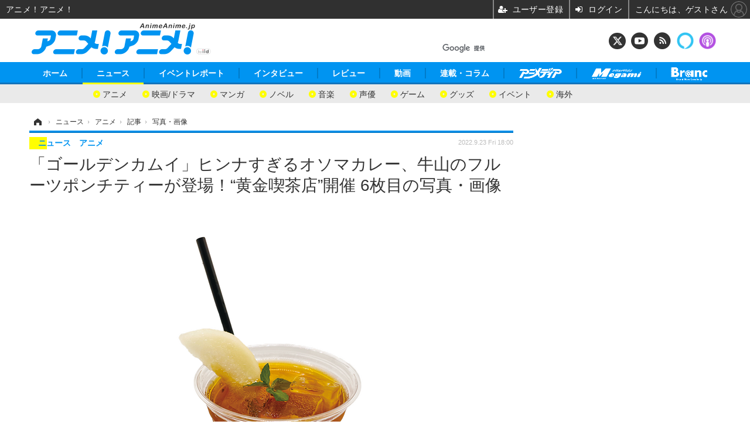

--- FILE ---
content_type: text/html; charset=utf-8
request_url: https://www.google.com/recaptcha/api2/aframe
body_size: 115
content:
<!DOCTYPE HTML><html><head><meta http-equiv="content-type" content="text/html; charset=UTF-8"></head><body><script nonce="mCWfA0I5SnhM7rP_LdSv3Q">/** Anti-fraud and anti-abuse applications only. See google.com/recaptcha */ try{var clients={'sodar':'https://pagead2.googlesyndication.com/pagead/sodar?'};window.addEventListener("message",function(a){try{if(a.source===window.parent){var b=JSON.parse(a.data);var c=clients[b['id']];if(c){var d=document.createElement('img');d.src=c+b['params']+'&rc='+(localStorage.getItem("rc::a")?sessionStorage.getItem("rc::b"):"");window.document.body.appendChild(d);sessionStorage.setItem("rc::e",parseInt(sessionStorage.getItem("rc::e")||0)+1);localStorage.setItem("rc::h",'1769357628014');}}}catch(b){}});window.parent.postMessage("_grecaptcha_ready", "*");}catch(b){}</script></body></html>

--- FILE ---
content_type: text/javascript;charset=utf-8
request_url: https://p1cluster.cxense.com/p1.js
body_size: 100
content:
cX.library.onP1('2wfvzhak7s1ve37o4qlzvoyurc');


--- FILE ---
content_type: application/javascript; charset=utf-8
request_url: https://fundingchoicesmessages.google.com/f/AGSKWxUfsrXxfsoIul31oSq7JZAXi8sWq0EEJ9lq07ykYHsQv-5g-VWgEM_4TZWklbbj7LE3neiT3STRGj4ncmZLYvkYMEq9grx9JdnzDLO3MNITgRtnzWGHeGH0Rno-1mlg6ei93ONzooBBmRK5kvrl532HngqgKZnwwYB4AosIPbtba1BfHRs9mNlE8S2J/_-web-advert-/livejasmine03./reklama3./ad_notice./adverthorisontalfullwidth.
body_size: -1290
content:
window['8d3acede-a8f3-47e8-a119-afcded406a27'] = true;

--- FILE ---
content_type: text/javascript;charset=utf-8
request_url: https://id.cxense.com/public/user/id?json=%7B%22identities%22%3A%5B%7B%22type%22%3A%22ckp%22%2C%22id%22%3A%22mktxuejz7284wec1%22%7D%2C%7B%22type%22%3A%22lst%22%2C%22id%22%3A%222wfvzhak7s1ve37o4qlzvoyurc%22%7D%2C%7B%22type%22%3A%22cst%22%2C%22id%22%3A%222wfvzhak7s1ve37o4qlzvoyurc%22%7D%5D%7D&callback=cXJsonpCB6
body_size: 204
content:
/**/
cXJsonpCB6({"httpStatus":200,"response":{"userId":"cx:1h2b1eo05p96hhcqb7sqxzhm:1aeipxvfxqmzx","newUser":false}})

--- FILE ---
content_type: text/javascript;charset=utf-8
request_url: https://api.cxense.com/public/widget/data?json=%7B%22context%22%3A%7B%22referrer%22%3A%22%22%2C%22categories%22%3A%7B%22testgroup%22%3A%2227%22%7D%2C%22parameters%22%3A%5B%7B%22key%22%3A%22userState%22%2C%22value%22%3A%22anon%22%7D%2C%7B%22key%22%3A%22hour%22%2C%22value%22%3A%2216%22%7D%2C%7B%22key%22%3A%22wday%22%2C%22value%22%3A%22Sun%22%7D%2C%7B%22key%22%3A%22testGroup%22%2C%22value%22%3A%2227%22%7D%2C%7B%22key%22%3A%22testgroup%22%2C%22value%22%3A%2227%22%7D%5D%2C%22autoRefresh%22%3Afalse%2C%22url%22%3A%22https%3A%2F%2Fanimeanime.jp%2Farticle%2Fimg%2F2022%2F09%2F23%2F72291%2F524378.html%22%2C%22browserTimezone%22%3A%220%22%7D%2C%22widgetId%22%3A%22744118f902c53497e776456b7e386f906757ba9d%22%2C%22user%22%3A%7B%22ids%22%3A%7B%22usi%22%3A%22mktxuejz7284wec1%22%7D%7D%2C%22prnd%22%3A%22mktxuejzb77ey1oc%22%7D&media=javascript&sid=1145203711540569320&widgetId=744118f902c53497e776456b7e386f906757ba9d&resizeToContentSize=true&useSecureUrls=true&usi=mktxuejz7284wec1&rnd=1289523777&prnd=mktxuejzb77ey1oc&tzo=0&callback=cXJsonpCB4
body_size: 5479
content:
/**/
cXJsonpCB4({"httpStatus":200,"response":{"items":[{"dominantimage":"https://animeanime.jp/imgs/ogp_f/833421.jpg","dominantthumbnail":"https://content-thumbnail.cxpublic.com/content/dominantthumbnail/376349f4590de7dfdceb6668136c1af8e7133429.jpg?6975e331","description":"TVアニメ『NieR:Automata Ver1.1a』より、2Bをイメージしたアイコニックなスカートが登場。「体温が2°Cあがる」のキャッチコピーでファッションブランドを展開する「MAYLA」によるもので、「クルーエル ブラック」と「ヴァーチュアス ホワイト」の計2種が同ブランドの公式ECサイトにて取り扱い中だ。 (C)SQUARE ENIX/人類会議 「ニーア オートマタ Ver1.1a 2B アイコニック スカート」クルーエル ブラック 2枚目の写真・画像","campaign":"2","testId":"60","id":"376349f4590de7dfdceb6668136c1af8e7133429","placement":"1000","collection":"Collection 1","title":"「NieR:Automata」2Bの衣装の柄も忠実再現!“月の涙”モチーフに泣けちゃう...「MAYLA」アイコニックスカートが登場 2枚目の写真・画像 | アニメ!アニメ!","click_url":"https://api.cxense.com/public/widget/click/[base64]","url":"https://s.animeanime.jp/article/img/2026/01/25/95482/833421.html"}],"template":"<!--%\n(function() {\n  const cxjLbcPianoMemRelate = new CxjLbcPianoMemRelateClass();\n  cxjLbcPianoMemRelate.setData();\n}());\n%-->","style":"","head":"class CxjLbcPianoMemRelateClass {\nconstructor() {\n  this.mms_user = {name: '', email: '', token: '', member_id: ''};\n  this.cxj = {debug: false, count: 0, segments: []};\n  this.data = {\n    '781':{'aakhy43lwofk':'【LBC】会社名_SUBARU','aakhy43lwofl':'【LBC】会社名_アウディジャパン販売','aakhy43lwofj':'【LBC】会社名_スズキ','aakhy43lwofi':'【LBC】会社名_トヨタ自動車','aa9eukt0lxmt':'【LBC】会社名_ビー・エム・ダブリュー','aakhy43lwofh':'【LBC】会社名_マツダ','aavl1e31qekd':'【LBC】会社名_三菱自動車','a9ybr1itzgic':'【LBC】会社名_日産自動車','a9ybr1itzgib':'【LBC】会社名_本田技研工業','aavmet0k91a1':'【LBC】会社名_ダイハツ工業','aavmet0k91a0':'【LBC】会社名_ボルボ・カー・ジャパン','aavmvm46wk8s':'【LBC】会社名_Aiming','aakjs2xf3rqd':'【LBC】会社名_Cygames','aakjs2xf3rqj':'【LBC】会社名_DMM.com','a9ydkxsw2uvd':'【LBC】会社名_KADOKAWA','a9ydkxsw2uvl':'【LBC】会社名_MIXI','aakjs2xf3rqh':'【LBC】会社名_ScopeNext','aa9goh8to8yi':'【LBC】会社名_アークシステムワークス','aavmvm46wk8v':'【LBC】会社名_アイディス','aavmvm46wk8u':'【LBC】会社名_アカツキ','aavmvm46wk8q':'【LBC】会社名_エイリム','aa9goh8to8yf':'【LBC】会社名_カプコン','aavmvm46wk8p':'【LBC】会社名_ガンホー・オンライン・エンターテイメント','a9ydkxsw2uvg':'【LBC】会社名_グランディング','a9ydkxsw2uvk':'【LBC】会社名_ゲームフリーク','aavmvm46wk8t':'【LBC】会社名_コーエー','aakjs2xf3rqf':'【LBC】会社名_コーエーテクモゲームス','a9ydkxsw2uvb':'【LBC】会社名_コナミグループ','a9ydkxsw2uvh':'【LBC】会社名_コロプラ','aakjs2xf3rqi':'【LBC】会社名_サードウェーブ','aakjs2xf3rqe':'【LBC】会社名_スクウェア・エニックス','aakjs2xf3rqg':'【LBC】会社名_スパイク・チュンソフト','aavmvm46wk8o':'【LBC】会社名_セガサミーホールディングス','aakjs2xf3rqk':'【LBC】会社名_ソニーグローバルソリューションズ','aakjs2xf3rql':'【LBC】会社名_タイトー','aa9goh8to8yj':'【LBC】会社名_トイロジック','aa9goh8to8yg':'【LBC】会社名_ネクソン','aa9goh8to8yh':'【LBC】会社名_ハピネット','aavmvm46wk8n':'【LBC】会社名_バンダイナムコエンターテインメント','a9ydkxsw2uvm':'【LBC】会社名_バンダイナムコオンライン','a9ydkxsw2uvi':'【LBC】会社名_ポケモン','a9ydkxsw2uvf':'【LBC】会社名_マーベラス','a9ydkxsw2uvj':'【LBC】会社名_ユニットコム','a9ydkxsw2uve':'【LBC】会社名_任天堂','aa9h4uzcrz88':'【LBC】会社名_北海道教育委員会','aavnbv87swkr':'【LBC】会社名_仙台市教育委員会','aavnbv87swks':'【LBC】会社名_横浜市教育委員会','aakk8bvkl70r':'【LBC】会社名_兵庫県教育委員会','aa9h4uzcrz89':'【LBC】会社名_千葉県教育委員会','aakk8bvkl70s':'【LBC】会社名_神奈川教育委員会','aakk8bvkl70t':'【LBC】会社名_岐阜県教育委員会事務局','aavnbv87swkt':'【LBC】会社名_岡崎市教育委員会','aakk8bvkl70u':'【LBC】会社名_神戸市教育委員会','aa9h4uzcrz8a':'【LBC】会社名_金沢市教育委員会','aa9h4uzcrz8b':'【LBC】会社名_愛知県教育委員会','aavnbv87swku':'【LBC】会社名_沖縄市教育委員会','aa9h4uzcrz8c':'【LBC】会社名_札幌市教育委員会','a9ye19z3ru10':'【LBC】会社名_静岡県教育委員会','aakk8bvkl70v':'【LBC】会社名_福島県教育委員会','aavnbv87swkw':'【LBC】会社名_福井県教育委員会','a9ye19z3ru11':'【LBC】会社名_山口県教育委員会','aavnbv87swkx':'【LBC】会社名_高知県教育委員会','aavnbv87swky':'【LBC】会社名_広島市教育委員会','aa9h4uzcrz8d':'【LBC】会社名_佐世保市教育委員会','aavnbv87swl0':'【LBC】会社名_鴻巣市教育委員会','aavnbv87swl1':'【LBC】会社名_松戸市教育委員会','aa9h4uzcrz8e':'【LBC】会社名_新潟市教育委員会','aakk8bvkl70w':'【LBC】会社名_石垣市教育委員会','aavnbv87swl2':'【LBC】会社名_岡山市教育委員会','a9ye19z3ru12':'【LBC】会社名_本巣市教育委員会','aa9h4uzcrz8f':'【LBC】会社名_松山市教育委員会','aa9h4uzcrz8g':'【LBC】会社名_岐阜市教育委員会','aa9h4uzcrz8h':'【LBC】会社名_津島市教育委員会','aakk8bvkl70x':'【LBC】会社名_府中町教育委員会','a9ye19z3ru13':'【LBC】会社名_沼津市教育委員会','aavnbv87swl4':'【LBC】会社名_上尾市教育委員会','aavnbv87swl5':'【LBC】会社名_町田市教育委員会','aakk8bvkl70y':'【LBC】会社名_茅ヶ崎市教育委員会','aavnbv87swl6':'【LBC】会社名_山口市教育委員会','a9ye19z3ru14':'【LBC】会社名_湖西市教育委員会','a9ye19z3ru15':'【LBC】会社名_水戸市教育委員会','aavnbv87swl7':'【LBC】会社名_越谷市教育委員会','a9ye19z3ru16':'【LBC】会社名_江戸川区教育委員会','aakk8bvkl710':'【LBC】会社名_東村山市教育委員会','aa9h4uzcrz8i':'【LBC】会社名_波佐見町教育委員会','aavnbv87swl8':'【LBC】会社名_高砂市教育委員会','aavnbv87swl9':'【LBC】会社名_富岡市教育委員会','aakk8bvkl711':'【LBC】会社名_我孫子市教育委員会','a9ye19z3ru18':'【LBC】会社名_甲州市教育委員会','aa9h4uzcrz8j':'【LBC】会社名_那須塩原市教育委員会','aavnbv87swla':'【LBC】会社名_京田辺市教育委員会','aakk8bvkl712':'【LBC】会社名_掛川市教育委員会','aakk8bvkl713':'【LBC】会社名_羽島市教育委員会','aa9h4uzcrz8k':'【LBC】会社名_愛西市教育委員会','a9ye19z3ru19':'【LBC】会社名_久喜市教育委員会','aakk8bvkl714':'【LBC】会社名_幸手市教育委員会','aa9h4uzcrz8l':'【LBC】会社名_西原町教育委員会','aavnbv87swlb':'【LBC】会社名_猪名川町教育委員会','aa9h4uzcrz8m':'【LBC】会社名_愛川町教育委員会','aakk8bvkl715':'【LBC】会社名_国分寺市教育委員会','a9ye19z3ru1a':'【LBC】会社名_福島市教育委員会','a9ye19z3ru1b':'【LBC】会社名_坂戸市教育委員会','aakk8bvkl716':'【LBC】会社名_越前町教育委員会','a9ye19z3ru1c':'【LBC】会社名_小川町教育委員会','aa9h4uzcrz8n':'【LBC】会社名_北谷町教育委員会','aakk8bvkl717':'【LBC】会社名_小郡市教育委員会','aavnbv87swlc':'【LBC】会社名_大治町教育委員会','aa9h4uzcrz8o':'【LBC】会社名_河南町教育委員会','aavnbv87swld':'【LBC】会社名_鎌倉市教育委員会','aavnbv87swle':'【LBC】会社名_大阪狭山市教育委員会','aakk8bvkl718':'【LBC】会社名_三好市教育委員会','aakk8bvkl719':'【LBC】会社名_鳩山町教育委員会','aakmqy4n2hn4':'【LBC】会社名_（株）アイシン','aakmqy4n2hn5':'【LBC】会社名_（株）デンソー','aavpuhnru22y':'【LBC】会社名_トヨタ紡織（株）','aakmqy4n2hn6':'【LBC】会社名_トヨタ車体（株）'},\n    '782':{'aa9eukt0lxlv':'【LBC】業種（大）_サービス業（他に分類されないもの）','aa9eukt0lxlw':'【LBC】業種（大）_医療，福祉','a9ybr1itzghh':'【LBC】業種（大）_運輸業，郵便業','aa9eukt0lxlu':'【LBC】業種（大）_卸売業，小売業','aavl1e31qejc':'【LBC】業種（大）_学術研究，専門・技術サービス業','aakhy43lwoei':'【LBC】業種（大）_漁業','aakhy43lwoed':'【LBC】業種（大）_教育，学習支援業','aa9eukt0lxlx':'【LBC】業種（大）_金融業，保険業','a9ybr1itzghg':'【LBC】業種（大）_建設業','aavl1e31qejb':'【LBC】業種（大）_公務（他に分類されるものを除く）','aakhy43lwoeh':'【LBC】業種（大）_鉱業，採石業，砂利採取業','a9ybr1itzghi':'【LBC】業種（大）_宿泊業，飲食サービス業','a9ybr1itzghf':'【LBC】業種（大）_情報通信業','aa9eukt0lxly':'【LBC】業種（大）_生活関連サービス業，娯楽業','aa9eukt0lxlp':'【LBC】業種（大）_製造業','aakhy43lwoeg':'【LBC】業種（大）_電気・ガス・熱供給・水道業','aa9eukt0lxlz':'【LBC】業種（大）_農業，林業','aakhy43lwoef':'【LBC】業種（大）_不動産業，物品賃貸業','a9ybr1itzghj':'【LBC】業種（大）_複合サービス事業','aakhy43lwoej':'【LBC】業種（大）_分類不能の産業'},\n    '784':{'aa9eukt0lxmr':'【LBC】上場区分_グロース','aa9eukt0lxmq':'【LBC】上場区分_スタンダード','aa9eukt0lxmp':'【LBC】上場区分_プライム','aa9eukt0lxms':'【LBC】上場区分_地方上場','aavl1e31qekb':'【LBC】上場区分_非上場'},\n    '785':{'aa9eukt0lxmo':'【LBC】売上レンジ_-5000万','a9ybr1itzgia':'【LBC】売上レンジ_-5000万-1億','aakhy43lwofe':'【LBC】売上レンジ_1000億-5000億','aakhy43lwofc':'【LBC】売上レンジ_100億-1000億','aa9eukt0lxmm':'【LBC】売上レンジ_10億-20億','aavl1e31qeka':'【LBC】売上レンジ_1億-5億','aakhy43lwofd':'【LBC】売上レンジ_1兆円-','a9ybr1itzgi8':'【LBC】売上レンジ_20億-30億','a9ybr1itzgi7':'【LBC】売上レンジ_30億-50億','aakhy43lwofg':'【LBC】売上レンジ_5000億-1兆円','aakhy43lwoff':'【LBC】売上レンジ_50億-100億','a9ybr1itzgi9':'【LBC】売上レンジ_5億-10億','aa9eukt0lxmn':'【LBC】売上レンジ_unknown'}\n  };\n}\nasync memApi(method, request) {\n  return new Promise((resolve, reject) => {\n    $.ajaxSetup({\n      timeout: 10000,\n      headers: request.header,\n    });\n    $[method](request.api, request.data, null, 'json')\n      .done(function (response, textStatus, jqXHR) {\n        resolve(response.data);\n      })\n      .fail(function (jqXHR, textStatus, errorThrown) {\n        let code = jqXHR.responseJSON.code;\n        let result = JSON.stringify(jqXHR.responseJSON.error);\n        reject(new Error('code:' + code + ', error:' + result));\n      });\n  });\n}\nsetData() {\n  this.debug(\"cxj_setData\");\n  this.getSegments();\n  this.mms_user.token = this.mem_getKey();\n  this.mem_getToken();\n  this.debug(this.cxj);\n  this.debug(this.mms_user);\n}\ngetSegments() {\n  this.debug(\"cxj_getSegments\");\n  var cX = window.cX = window.cX || {};\n  cX.callQueue = cX.callQueue || [];\n  cX.callQueue.push(['invoke', () => {\n    var segments = cX.getUserSegmentIds({ persistedQueryId: '103c35db41bdb997c80835fa7c8343832c9821e5' });\n    this.cxj.segments = segments;\n    this.cxj.count++;\n    this.onSubmit();\n  }]);\n}\nmem_getKey() {\n  this.debug('mem_getKey');\n  let cookies = document.cookie;\n  let cookiesArray = cookies.split(';');\n  for (let c of cookiesArray) {\n    let cArray = c.split('=');\n    let cMatch = cArray[0].match('X-MMS-Access-Token');\n    if (cMatch) {\n      return cArray[1];\n    }\n  }\n  return '';\n}\nmem_getToken() {\n  this.debug('mem_getToken');\n  if (this.mms_user.token) {\n    let headers = {\n      'Content-Type': 'application/x-www-form-urlencoded',\n      'X-MMS-Locale': 'en',\n      'X-MMS-Service-Key': 'YgcUVr2624Kv81goQ6rri1d1zj6ofVm0',\n      'Accept': 'application/json',\n      'Authorization': 'Bearer ' + this.mms_user.token\n    };\n    let request = {\n      api: 'https://front-api-gateway.account.media.iid.jp/v1/auth/member/',\n      data: {},\n      header: headers\n    };\n    this.memApi('get', request).then((data) => {\n      this.debug('mem_getToken DONE');\n      this.debug(data);\n      this.mms_user.name = data.name;\n      this.mms_user.email = data.email;\n      this.mms_user.member_id = data.id;\n      this.cxj.count++;\n      this.onSubmit();\n    }).catch((err) => {\n      this.debug('mem_getToken FAIL');\n      this.debug(err);\n    });\n  }\n}\nonSubmit() {\n  this.debug('cxj_onSubmit');\n  if (this.cxj.count < 2) {\n    this.debug('onSubmit: count less than 2.');\n    return;\n  } else if (this.cxj.segments.length === 0) {\n    this.debug('onSubmit: segments are empty.');\n    return;\n  }\n  for (let segment of this.cxj.segments) {\n    let result = this.keyValue(segment);\n    if (result) {\n      this.mem_updateUser(result.mainKey, result.valueX);\n    }\n  }\n}\nmem_updateUser(k, v) {\n  this.debug('mem_updateUser');\n  this.debug(k);\n  this.debug(v);\n  if (this.mms_user.name && this.mms_user.email) {\n    let headers = {\n      'Content-Type': 'application/x-www-form-urlencoded',\n      'X-MMS-Locale': 'en',\n      'X-MMS-Service-Key': 'YgcUVr2624Kv81goQ6rri1d1zj6ofVm0',\n      'Accept': 'application/json',\n      'Authorization': 'Bearer ' + this.mms_user.token\n    };\n    let request = {\n      api: 'https://front-api-gateway.account.media.iid.jp/v1/members/update/',\n      data: {\n        name: this.mms_user.name,\n        email: this.mms_user.email,\n        'custom_values[0][member_custom_field_id]': k,\n        'custom_values[0][value]': v\n      },\n      header: headers\n    };\n  this.debug(request);\n    $.ajax({\n      type: 'PUT',\n      url: request.api,\n      data: request.data,\n      headers: request.header,\n      processData: true,\n      contentType: 'application/x-www-form-urlencoded',\n      cache: false\n    })\n    .done((data) => {\n      this.debug('mem_updateUser DONE');\n      this.debug(data);\n    })\n    .fail((data) => {\n      this.debug('mem_updateUser FAIL');\n      this.debug(data);\n    });\n  }\n}\nkeyValue(s) {\n  for (let key in this.data) {\n    if (this.data[key].hasOwnProperty(s)) {\n      return { mainKey: key, valueX: this.data[key][s] };\n    }\n  }\n  return null;\n}\ndebug(s) {\n  if (this.cxj.debug) console.log(s);\n}\n}","prnd":"mktxuejzb77ey1oc"}})